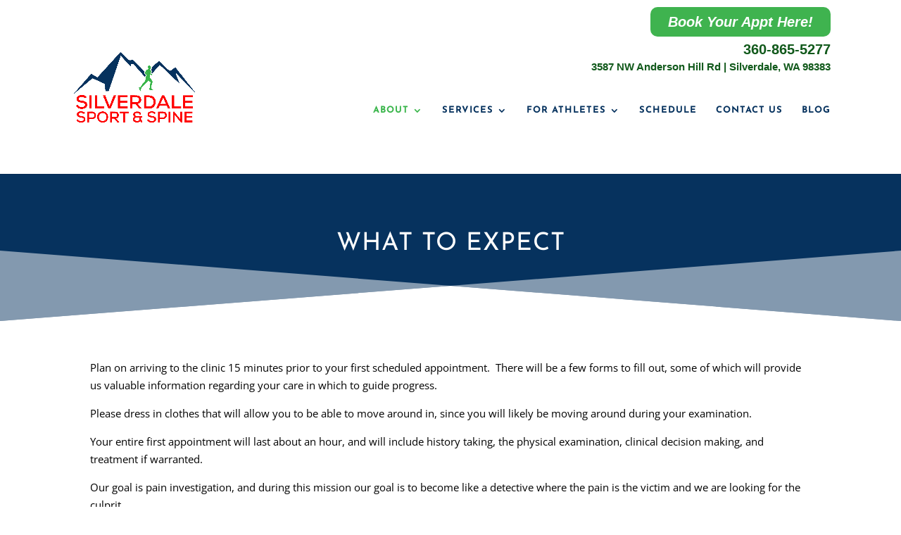

--- FILE ---
content_type: text/html; charset=utf-8
request_url: https://www.google.com/recaptcha/api2/anchor?ar=1&k=6Le7a1UpAAAAAFyI4N1VegOtqtV9S-QLwVc798Vb&co=aHR0cHM6Ly9zaWx2ZXJkYWxlc3BvcnRhbmRzcGluZS5jb206NDQz&hl=en&v=PoyoqOPhxBO7pBk68S4YbpHZ&theme=light&size=normal&anchor-ms=20000&execute-ms=30000&cb=6hzvk93ajg6b
body_size: 49449
content:
<!DOCTYPE HTML><html dir="ltr" lang="en"><head><meta http-equiv="Content-Type" content="text/html; charset=UTF-8">
<meta http-equiv="X-UA-Compatible" content="IE=edge">
<title>reCAPTCHA</title>
<style type="text/css">
/* cyrillic-ext */
@font-face {
  font-family: 'Roboto';
  font-style: normal;
  font-weight: 400;
  font-stretch: 100%;
  src: url(//fonts.gstatic.com/s/roboto/v48/KFO7CnqEu92Fr1ME7kSn66aGLdTylUAMa3GUBHMdazTgWw.woff2) format('woff2');
  unicode-range: U+0460-052F, U+1C80-1C8A, U+20B4, U+2DE0-2DFF, U+A640-A69F, U+FE2E-FE2F;
}
/* cyrillic */
@font-face {
  font-family: 'Roboto';
  font-style: normal;
  font-weight: 400;
  font-stretch: 100%;
  src: url(//fonts.gstatic.com/s/roboto/v48/KFO7CnqEu92Fr1ME7kSn66aGLdTylUAMa3iUBHMdazTgWw.woff2) format('woff2');
  unicode-range: U+0301, U+0400-045F, U+0490-0491, U+04B0-04B1, U+2116;
}
/* greek-ext */
@font-face {
  font-family: 'Roboto';
  font-style: normal;
  font-weight: 400;
  font-stretch: 100%;
  src: url(//fonts.gstatic.com/s/roboto/v48/KFO7CnqEu92Fr1ME7kSn66aGLdTylUAMa3CUBHMdazTgWw.woff2) format('woff2');
  unicode-range: U+1F00-1FFF;
}
/* greek */
@font-face {
  font-family: 'Roboto';
  font-style: normal;
  font-weight: 400;
  font-stretch: 100%;
  src: url(//fonts.gstatic.com/s/roboto/v48/KFO7CnqEu92Fr1ME7kSn66aGLdTylUAMa3-UBHMdazTgWw.woff2) format('woff2');
  unicode-range: U+0370-0377, U+037A-037F, U+0384-038A, U+038C, U+038E-03A1, U+03A3-03FF;
}
/* math */
@font-face {
  font-family: 'Roboto';
  font-style: normal;
  font-weight: 400;
  font-stretch: 100%;
  src: url(//fonts.gstatic.com/s/roboto/v48/KFO7CnqEu92Fr1ME7kSn66aGLdTylUAMawCUBHMdazTgWw.woff2) format('woff2');
  unicode-range: U+0302-0303, U+0305, U+0307-0308, U+0310, U+0312, U+0315, U+031A, U+0326-0327, U+032C, U+032F-0330, U+0332-0333, U+0338, U+033A, U+0346, U+034D, U+0391-03A1, U+03A3-03A9, U+03B1-03C9, U+03D1, U+03D5-03D6, U+03F0-03F1, U+03F4-03F5, U+2016-2017, U+2034-2038, U+203C, U+2040, U+2043, U+2047, U+2050, U+2057, U+205F, U+2070-2071, U+2074-208E, U+2090-209C, U+20D0-20DC, U+20E1, U+20E5-20EF, U+2100-2112, U+2114-2115, U+2117-2121, U+2123-214F, U+2190, U+2192, U+2194-21AE, U+21B0-21E5, U+21F1-21F2, U+21F4-2211, U+2213-2214, U+2216-22FF, U+2308-230B, U+2310, U+2319, U+231C-2321, U+2336-237A, U+237C, U+2395, U+239B-23B7, U+23D0, U+23DC-23E1, U+2474-2475, U+25AF, U+25B3, U+25B7, U+25BD, U+25C1, U+25CA, U+25CC, U+25FB, U+266D-266F, U+27C0-27FF, U+2900-2AFF, U+2B0E-2B11, U+2B30-2B4C, U+2BFE, U+3030, U+FF5B, U+FF5D, U+1D400-1D7FF, U+1EE00-1EEFF;
}
/* symbols */
@font-face {
  font-family: 'Roboto';
  font-style: normal;
  font-weight: 400;
  font-stretch: 100%;
  src: url(//fonts.gstatic.com/s/roboto/v48/KFO7CnqEu92Fr1ME7kSn66aGLdTylUAMaxKUBHMdazTgWw.woff2) format('woff2');
  unicode-range: U+0001-000C, U+000E-001F, U+007F-009F, U+20DD-20E0, U+20E2-20E4, U+2150-218F, U+2190, U+2192, U+2194-2199, U+21AF, U+21E6-21F0, U+21F3, U+2218-2219, U+2299, U+22C4-22C6, U+2300-243F, U+2440-244A, U+2460-24FF, U+25A0-27BF, U+2800-28FF, U+2921-2922, U+2981, U+29BF, U+29EB, U+2B00-2BFF, U+4DC0-4DFF, U+FFF9-FFFB, U+10140-1018E, U+10190-1019C, U+101A0, U+101D0-101FD, U+102E0-102FB, U+10E60-10E7E, U+1D2C0-1D2D3, U+1D2E0-1D37F, U+1F000-1F0FF, U+1F100-1F1AD, U+1F1E6-1F1FF, U+1F30D-1F30F, U+1F315, U+1F31C, U+1F31E, U+1F320-1F32C, U+1F336, U+1F378, U+1F37D, U+1F382, U+1F393-1F39F, U+1F3A7-1F3A8, U+1F3AC-1F3AF, U+1F3C2, U+1F3C4-1F3C6, U+1F3CA-1F3CE, U+1F3D4-1F3E0, U+1F3ED, U+1F3F1-1F3F3, U+1F3F5-1F3F7, U+1F408, U+1F415, U+1F41F, U+1F426, U+1F43F, U+1F441-1F442, U+1F444, U+1F446-1F449, U+1F44C-1F44E, U+1F453, U+1F46A, U+1F47D, U+1F4A3, U+1F4B0, U+1F4B3, U+1F4B9, U+1F4BB, U+1F4BF, U+1F4C8-1F4CB, U+1F4D6, U+1F4DA, U+1F4DF, U+1F4E3-1F4E6, U+1F4EA-1F4ED, U+1F4F7, U+1F4F9-1F4FB, U+1F4FD-1F4FE, U+1F503, U+1F507-1F50B, U+1F50D, U+1F512-1F513, U+1F53E-1F54A, U+1F54F-1F5FA, U+1F610, U+1F650-1F67F, U+1F687, U+1F68D, U+1F691, U+1F694, U+1F698, U+1F6AD, U+1F6B2, U+1F6B9-1F6BA, U+1F6BC, U+1F6C6-1F6CF, U+1F6D3-1F6D7, U+1F6E0-1F6EA, U+1F6F0-1F6F3, U+1F6F7-1F6FC, U+1F700-1F7FF, U+1F800-1F80B, U+1F810-1F847, U+1F850-1F859, U+1F860-1F887, U+1F890-1F8AD, U+1F8B0-1F8BB, U+1F8C0-1F8C1, U+1F900-1F90B, U+1F93B, U+1F946, U+1F984, U+1F996, U+1F9E9, U+1FA00-1FA6F, U+1FA70-1FA7C, U+1FA80-1FA89, U+1FA8F-1FAC6, U+1FACE-1FADC, U+1FADF-1FAE9, U+1FAF0-1FAF8, U+1FB00-1FBFF;
}
/* vietnamese */
@font-face {
  font-family: 'Roboto';
  font-style: normal;
  font-weight: 400;
  font-stretch: 100%;
  src: url(//fonts.gstatic.com/s/roboto/v48/KFO7CnqEu92Fr1ME7kSn66aGLdTylUAMa3OUBHMdazTgWw.woff2) format('woff2');
  unicode-range: U+0102-0103, U+0110-0111, U+0128-0129, U+0168-0169, U+01A0-01A1, U+01AF-01B0, U+0300-0301, U+0303-0304, U+0308-0309, U+0323, U+0329, U+1EA0-1EF9, U+20AB;
}
/* latin-ext */
@font-face {
  font-family: 'Roboto';
  font-style: normal;
  font-weight: 400;
  font-stretch: 100%;
  src: url(//fonts.gstatic.com/s/roboto/v48/KFO7CnqEu92Fr1ME7kSn66aGLdTylUAMa3KUBHMdazTgWw.woff2) format('woff2');
  unicode-range: U+0100-02BA, U+02BD-02C5, U+02C7-02CC, U+02CE-02D7, U+02DD-02FF, U+0304, U+0308, U+0329, U+1D00-1DBF, U+1E00-1E9F, U+1EF2-1EFF, U+2020, U+20A0-20AB, U+20AD-20C0, U+2113, U+2C60-2C7F, U+A720-A7FF;
}
/* latin */
@font-face {
  font-family: 'Roboto';
  font-style: normal;
  font-weight: 400;
  font-stretch: 100%;
  src: url(//fonts.gstatic.com/s/roboto/v48/KFO7CnqEu92Fr1ME7kSn66aGLdTylUAMa3yUBHMdazQ.woff2) format('woff2');
  unicode-range: U+0000-00FF, U+0131, U+0152-0153, U+02BB-02BC, U+02C6, U+02DA, U+02DC, U+0304, U+0308, U+0329, U+2000-206F, U+20AC, U+2122, U+2191, U+2193, U+2212, U+2215, U+FEFF, U+FFFD;
}
/* cyrillic-ext */
@font-face {
  font-family: 'Roboto';
  font-style: normal;
  font-weight: 500;
  font-stretch: 100%;
  src: url(//fonts.gstatic.com/s/roboto/v48/KFO7CnqEu92Fr1ME7kSn66aGLdTylUAMa3GUBHMdazTgWw.woff2) format('woff2');
  unicode-range: U+0460-052F, U+1C80-1C8A, U+20B4, U+2DE0-2DFF, U+A640-A69F, U+FE2E-FE2F;
}
/* cyrillic */
@font-face {
  font-family: 'Roboto';
  font-style: normal;
  font-weight: 500;
  font-stretch: 100%;
  src: url(//fonts.gstatic.com/s/roboto/v48/KFO7CnqEu92Fr1ME7kSn66aGLdTylUAMa3iUBHMdazTgWw.woff2) format('woff2');
  unicode-range: U+0301, U+0400-045F, U+0490-0491, U+04B0-04B1, U+2116;
}
/* greek-ext */
@font-face {
  font-family: 'Roboto';
  font-style: normal;
  font-weight: 500;
  font-stretch: 100%;
  src: url(//fonts.gstatic.com/s/roboto/v48/KFO7CnqEu92Fr1ME7kSn66aGLdTylUAMa3CUBHMdazTgWw.woff2) format('woff2');
  unicode-range: U+1F00-1FFF;
}
/* greek */
@font-face {
  font-family: 'Roboto';
  font-style: normal;
  font-weight: 500;
  font-stretch: 100%;
  src: url(//fonts.gstatic.com/s/roboto/v48/KFO7CnqEu92Fr1ME7kSn66aGLdTylUAMa3-UBHMdazTgWw.woff2) format('woff2');
  unicode-range: U+0370-0377, U+037A-037F, U+0384-038A, U+038C, U+038E-03A1, U+03A3-03FF;
}
/* math */
@font-face {
  font-family: 'Roboto';
  font-style: normal;
  font-weight: 500;
  font-stretch: 100%;
  src: url(//fonts.gstatic.com/s/roboto/v48/KFO7CnqEu92Fr1ME7kSn66aGLdTylUAMawCUBHMdazTgWw.woff2) format('woff2');
  unicode-range: U+0302-0303, U+0305, U+0307-0308, U+0310, U+0312, U+0315, U+031A, U+0326-0327, U+032C, U+032F-0330, U+0332-0333, U+0338, U+033A, U+0346, U+034D, U+0391-03A1, U+03A3-03A9, U+03B1-03C9, U+03D1, U+03D5-03D6, U+03F0-03F1, U+03F4-03F5, U+2016-2017, U+2034-2038, U+203C, U+2040, U+2043, U+2047, U+2050, U+2057, U+205F, U+2070-2071, U+2074-208E, U+2090-209C, U+20D0-20DC, U+20E1, U+20E5-20EF, U+2100-2112, U+2114-2115, U+2117-2121, U+2123-214F, U+2190, U+2192, U+2194-21AE, U+21B0-21E5, U+21F1-21F2, U+21F4-2211, U+2213-2214, U+2216-22FF, U+2308-230B, U+2310, U+2319, U+231C-2321, U+2336-237A, U+237C, U+2395, U+239B-23B7, U+23D0, U+23DC-23E1, U+2474-2475, U+25AF, U+25B3, U+25B7, U+25BD, U+25C1, U+25CA, U+25CC, U+25FB, U+266D-266F, U+27C0-27FF, U+2900-2AFF, U+2B0E-2B11, U+2B30-2B4C, U+2BFE, U+3030, U+FF5B, U+FF5D, U+1D400-1D7FF, U+1EE00-1EEFF;
}
/* symbols */
@font-face {
  font-family: 'Roboto';
  font-style: normal;
  font-weight: 500;
  font-stretch: 100%;
  src: url(//fonts.gstatic.com/s/roboto/v48/KFO7CnqEu92Fr1ME7kSn66aGLdTylUAMaxKUBHMdazTgWw.woff2) format('woff2');
  unicode-range: U+0001-000C, U+000E-001F, U+007F-009F, U+20DD-20E0, U+20E2-20E4, U+2150-218F, U+2190, U+2192, U+2194-2199, U+21AF, U+21E6-21F0, U+21F3, U+2218-2219, U+2299, U+22C4-22C6, U+2300-243F, U+2440-244A, U+2460-24FF, U+25A0-27BF, U+2800-28FF, U+2921-2922, U+2981, U+29BF, U+29EB, U+2B00-2BFF, U+4DC0-4DFF, U+FFF9-FFFB, U+10140-1018E, U+10190-1019C, U+101A0, U+101D0-101FD, U+102E0-102FB, U+10E60-10E7E, U+1D2C0-1D2D3, U+1D2E0-1D37F, U+1F000-1F0FF, U+1F100-1F1AD, U+1F1E6-1F1FF, U+1F30D-1F30F, U+1F315, U+1F31C, U+1F31E, U+1F320-1F32C, U+1F336, U+1F378, U+1F37D, U+1F382, U+1F393-1F39F, U+1F3A7-1F3A8, U+1F3AC-1F3AF, U+1F3C2, U+1F3C4-1F3C6, U+1F3CA-1F3CE, U+1F3D4-1F3E0, U+1F3ED, U+1F3F1-1F3F3, U+1F3F5-1F3F7, U+1F408, U+1F415, U+1F41F, U+1F426, U+1F43F, U+1F441-1F442, U+1F444, U+1F446-1F449, U+1F44C-1F44E, U+1F453, U+1F46A, U+1F47D, U+1F4A3, U+1F4B0, U+1F4B3, U+1F4B9, U+1F4BB, U+1F4BF, U+1F4C8-1F4CB, U+1F4D6, U+1F4DA, U+1F4DF, U+1F4E3-1F4E6, U+1F4EA-1F4ED, U+1F4F7, U+1F4F9-1F4FB, U+1F4FD-1F4FE, U+1F503, U+1F507-1F50B, U+1F50D, U+1F512-1F513, U+1F53E-1F54A, U+1F54F-1F5FA, U+1F610, U+1F650-1F67F, U+1F687, U+1F68D, U+1F691, U+1F694, U+1F698, U+1F6AD, U+1F6B2, U+1F6B9-1F6BA, U+1F6BC, U+1F6C6-1F6CF, U+1F6D3-1F6D7, U+1F6E0-1F6EA, U+1F6F0-1F6F3, U+1F6F7-1F6FC, U+1F700-1F7FF, U+1F800-1F80B, U+1F810-1F847, U+1F850-1F859, U+1F860-1F887, U+1F890-1F8AD, U+1F8B0-1F8BB, U+1F8C0-1F8C1, U+1F900-1F90B, U+1F93B, U+1F946, U+1F984, U+1F996, U+1F9E9, U+1FA00-1FA6F, U+1FA70-1FA7C, U+1FA80-1FA89, U+1FA8F-1FAC6, U+1FACE-1FADC, U+1FADF-1FAE9, U+1FAF0-1FAF8, U+1FB00-1FBFF;
}
/* vietnamese */
@font-face {
  font-family: 'Roboto';
  font-style: normal;
  font-weight: 500;
  font-stretch: 100%;
  src: url(//fonts.gstatic.com/s/roboto/v48/KFO7CnqEu92Fr1ME7kSn66aGLdTylUAMa3OUBHMdazTgWw.woff2) format('woff2');
  unicode-range: U+0102-0103, U+0110-0111, U+0128-0129, U+0168-0169, U+01A0-01A1, U+01AF-01B0, U+0300-0301, U+0303-0304, U+0308-0309, U+0323, U+0329, U+1EA0-1EF9, U+20AB;
}
/* latin-ext */
@font-face {
  font-family: 'Roboto';
  font-style: normal;
  font-weight: 500;
  font-stretch: 100%;
  src: url(//fonts.gstatic.com/s/roboto/v48/KFO7CnqEu92Fr1ME7kSn66aGLdTylUAMa3KUBHMdazTgWw.woff2) format('woff2');
  unicode-range: U+0100-02BA, U+02BD-02C5, U+02C7-02CC, U+02CE-02D7, U+02DD-02FF, U+0304, U+0308, U+0329, U+1D00-1DBF, U+1E00-1E9F, U+1EF2-1EFF, U+2020, U+20A0-20AB, U+20AD-20C0, U+2113, U+2C60-2C7F, U+A720-A7FF;
}
/* latin */
@font-face {
  font-family: 'Roboto';
  font-style: normal;
  font-weight: 500;
  font-stretch: 100%;
  src: url(//fonts.gstatic.com/s/roboto/v48/KFO7CnqEu92Fr1ME7kSn66aGLdTylUAMa3yUBHMdazQ.woff2) format('woff2');
  unicode-range: U+0000-00FF, U+0131, U+0152-0153, U+02BB-02BC, U+02C6, U+02DA, U+02DC, U+0304, U+0308, U+0329, U+2000-206F, U+20AC, U+2122, U+2191, U+2193, U+2212, U+2215, U+FEFF, U+FFFD;
}
/* cyrillic-ext */
@font-face {
  font-family: 'Roboto';
  font-style: normal;
  font-weight: 900;
  font-stretch: 100%;
  src: url(//fonts.gstatic.com/s/roboto/v48/KFO7CnqEu92Fr1ME7kSn66aGLdTylUAMa3GUBHMdazTgWw.woff2) format('woff2');
  unicode-range: U+0460-052F, U+1C80-1C8A, U+20B4, U+2DE0-2DFF, U+A640-A69F, U+FE2E-FE2F;
}
/* cyrillic */
@font-face {
  font-family: 'Roboto';
  font-style: normal;
  font-weight: 900;
  font-stretch: 100%;
  src: url(//fonts.gstatic.com/s/roboto/v48/KFO7CnqEu92Fr1ME7kSn66aGLdTylUAMa3iUBHMdazTgWw.woff2) format('woff2');
  unicode-range: U+0301, U+0400-045F, U+0490-0491, U+04B0-04B1, U+2116;
}
/* greek-ext */
@font-face {
  font-family: 'Roboto';
  font-style: normal;
  font-weight: 900;
  font-stretch: 100%;
  src: url(//fonts.gstatic.com/s/roboto/v48/KFO7CnqEu92Fr1ME7kSn66aGLdTylUAMa3CUBHMdazTgWw.woff2) format('woff2');
  unicode-range: U+1F00-1FFF;
}
/* greek */
@font-face {
  font-family: 'Roboto';
  font-style: normal;
  font-weight: 900;
  font-stretch: 100%;
  src: url(//fonts.gstatic.com/s/roboto/v48/KFO7CnqEu92Fr1ME7kSn66aGLdTylUAMa3-UBHMdazTgWw.woff2) format('woff2');
  unicode-range: U+0370-0377, U+037A-037F, U+0384-038A, U+038C, U+038E-03A1, U+03A3-03FF;
}
/* math */
@font-face {
  font-family: 'Roboto';
  font-style: normal;
  font-weight: 900;
  font-stretch: 100%;
  src: url(//fonts.gstatic.com/s/roboto/v48/KFO7CnqEu92Fr1ME7kSn66aGLdTylUAMawCUBHMdazTgWw.woff2) format('woff2');
  unicode-range: U+0302-0303, U+0305, U+0307-0308, U+0310, U+0312, U+0315, U+031A, U+0326-0327, U+032C, U+032F-0330, U+0332-0333, U+0338, U+033A, U+0346, U+034D, U+0391-03A1, U+03A3-03A9, U+03B1-03C9, U+03D1, U+03D5-03D6, U+03F0-03F1, U+03F4-03F5, U+2016-2017, U+2034-2038, U+203C, U+2040, U+2043, U+2047, U+2050, U+2057, U+205F, U+2070-2071, U+2074-208E, U+2090-209C, U+20D0-20DC, U+20E1, U+20E5-20EF, U+2100-2112, U+2114-2115, U+2117-2121, U+2123-214F, U+2190, U+2192, U+2194-21AE, U+21B0-21E5, U+21F1-21F2, U+21F4-2211, U+2213-2214, U+2216-22FF, U+2308-230B, U+2310, U+2319, U+231C-2321, U+2336-237A, U+237C, U+2395, U+239B-23B7, U+23D0, U+23DC-23E1, U+2474-2475, U+25AF, U+25B3, U+25B7, U+25BD, U+25C1, U+25CA, U+25CC, U+25FB, U+266D-266F, U+27C0-27FF, U+2900-2AFF, U+2B0E-2B11, U+2B30-2B4C, U+2BFE, U+3030, U+FF5B, U+FF5D, U+1D400-1D7FF, U+1EE00-1EEFF;
}
/* symbols */
@font-face {
  font-family: 'Roboto';
  font-style: normal;
  font-weight: 900;
  font-stretch: 100%;
  src: url(//fonts.gstatic.com/s/roboto/v48/KFO7CnqEu92Fr1ME7kSn66aGLdTylUAMaxKUBHMdazTgWw.woff2) format('woff2');
  unicode-range: U+0001-000C, U+000E-001F, U+007F-009F, U+20DD-20E0, U+20E2-20E4, U+2150-218F, U+2190, U+2192, U+2194-2199, U+21AF, U+21E6-21F0, U+21F3, U+2218-2219, U+2299, U+22C4-22C6, U+2300-243F, U+2440-244A, U+2460-24FF, U+25A0-27BF, U+2800-28FF, U+2921-2922, U+2981, U+29BF, U+29EB, U+2B00-2BFF, U+4DC0-4DFF, U+FFF9-FFFB, U+10140-1018E, U+10190-1019C, U+101A0, U+101D0-101FD, U+102E0-102FB, U+10E60-10E7E, U+1D2C0-1D2D3, U+1D2E0-1D37F, U+1F000-1F0FF, U+1F100-1F1AD, U+1F1E6-1F1FF, U+1F30D-1F30F, U+1F315, U+1F31C, U+1F31E, U+1F320-1F32C, U+1F336, U+1F378, U+1F37D, U+1F382, U+1F393-1F39F, U+1F3A7-1F3A8, U+1F3AC-1F3AF, U+1F3C2, U+1F3C4-1F3C6, U+1F3CA-1F3CE, U+1F3D4-1F3E0, U+1F3ED, U+1F3F1-1F3F3, U+1F3F5-1F3F7, U+1F408, U+1F415, U+1F41F, U+1F426, U+1F43F, U+1F441-1F442, U+1F444, U+1F446-1F449, U+1F44C-1F44E, U+1F453, U+1F46A, U+1F47D, U+1F4A3, U+1F4B0, U+1F4B3, U+1F4B9, U+1F4BB, U+1F4BF, U+1F4C8-1F4CB, U+1F4D6, U+1F4DA, U+1F4DF, U+1F4E3-1F4E6, U+1F4EA-1F4ED, U+1F4F7, U+1F4F9-1F4FB, U+1F4FD-1F4FE, U+1F503, U+1F507-1F50B, U+1F50D, U+1F512-1F513, U+1F53E-1F54A, U+1F54F-1F5FA, U+1F610, U+1F650-1F67F, U+1F687, U+1F68D, U+1F691, U+1F694, U+1F698, U+1F6AD, U+1F6B2, U+1F6B9-1F6BA, U+1F6BC, U+1F6C6-1F6CF, U+1F6D3-1F6D7, U+1F6E0-1F6EA, U+1F6F0-1F6F3, U+1F6F7-1F6FC, U+1F700-1F7FF, U+1F800-1F80B, U+1F810-1F847, U+1F850-1F859, U+1F860-1F887, U+1F890-1F8AD, U+1F8B0-1F8BB, U+1F8C0-1F8C1, U+1F900-1F90B, U+1F93B, U+1F946, U+1F984, U+1F996, U+1F9E9, U+1FA00-1FA6F, U+1FA70-1FA7C, U+1FA80-1FA89, U+1FA8F-1FAC6, U+1FACE-1FADC, U+1FADF-1FAE9, U+1FAF0-1FAF8, U+1FB00-1FBFF;
}
/* vietnamese */
@font-face {
  font-family: 'Roboto';
  font-style: normal;
  font-weight: 900;
  font-stretch: 100%;
  src: url(//fonts.gstatic.com/s/roboto/v48/KFO7CnqEu92Fr1ME7kSn66aGLdTylUAMa3OUBHMdazTgWw.woff2) format('woff2');
  unicode-range: U+0102-0103, U+0110-0111, U+0128-0129, U+0168-0169, U+01A0-01A1, U+01AF-01B0, U+0300-0301, U+0303-0304, U+0308-0309, U+0323, U+0329, U+1EA0-1EF9, U+20AB;
}
/* latin-ext */
@font-face {
  font-family: 'Roboto';
  font-style: normal;
  font-weight: 900;
  font-stretch: 100%;
  src: url(//fonts.gstatic.com/s/roboto/v48/KFO7CnqEu92Fr1ME7kSn66aGLdTylUAMa3KUBHMdazTgWw.woff2) format('woff2');
  unicode-range: U+0100-02BA, U+02BD-02C5, U+02C7-02CC, U+02CE-02D7, U+02DD-02FF, U+0304, U+0308, U+0329, U+1D00-1DBF, U+1E00-1E9F, U+1EF2-1EFF, U+2020, U+20A0-20AB, U+20AD-20C0, U+2113, U+2C60-2C7F, U+A720-A7FF;
}
/* latin */
@font-face {
  font-family: 'Roboto';
  font-style: normal;
  font-weight: 900;
  font-stretch: 100%;
  src: url(//fonts.gstatic.com/s/roboto/v48/KFO7CnqEu92Fr1ME7kSn66aGLdTylUAMa3yUBHMdazQ.woff2) format('woff2');
  unicode-range: U+0000-00FF, U+0131, U+0152-0153, U+02BB-02BC, U+02C6, U+02DA, U+02DC, U+0304, U+0308, U+0329, U+2000-206F, U+20AC, U+2122, U+2191, U+2193, U+2212, U+2215, U+FEFF, U+FFFD;
}

</style>
<link rel="stylesheet" type="text/css" href="https://www.gstatic.com/recaptcha/releases/PoyoqOPhxBO7pBk68S4YbpHZ/styles__ltr.css">
<script nonce="2jWagZBSJ9nITHGuHEGlKQ" type="text/javascript">window['__recaptcha_api'] = 'https://www.google.com/recaptcha/api2/';</script>
<script type="text/javascript" src="https://www.gstatic.com/recaptcha/releases/PoyoqOPhxBO7pBk68S4YbpHZ/recaptcha__en.js" nonce="2jWagZBSJ9nITHGuHEGlKQ">
      
    </script></head>
<body><div id="rc-anchor-alert" class="rc-anchor-alert"></div>
<input type="hidden" id="recaptcha-token" value="[base64]">
<script type="text/javascript" nonce="2jWagZBSJ9nITHGuHEGlKQ">
      recaptcha.anchor.Main.init("[\x22ainput\x22,[\x22bgdata\x22,\x22\x22,\[base64]/[base64]/[base64]/bmV3IHJbeF0oY1swXSk6RT09Mj9uZXcgclt4XShjWzBdLGNbMV0pOkU9PTM/bmV3IHJbeF0oY1swXSxjWzFdLGNbMl0pOkU9PTQ/[base64]/[base64]/[base64]/[base64]/[base64]/[base64]/[base64]/[base64]\x22,\[base64]\\u003d\\u003d\x22,\x22wohtARDDkMKVIkBSw5DCgMKLZsOLGRnCk3TCvTM0dcK2QMOvT8O+B8OxdsORMcKZw6DCkh3Djk7DhsKCQH7CvVfCg8KOYcKrwpXDqsOGw6FFw7LCvW0wJW7CusKdw6LDgTnDq8KYwo8REMOgEMOjdsK8w6Vnw4jDmHXDuHnClG3DjT/DvwvDtsOywoZtw7TCqcOowqRHwo1zwrs/wqsLw6fDgMKqcgrDrjrCtz7Cj8ODQMO/TcK4IMOYZ8OmKsKaOjZ9XAHCvcKjD8OQwo8fLhIjA8Oxwqh6I8O1NcOSAMKlwpvDtsOkwo8gQsOKDyrClizDpkHCp0rCvEd5wo8SSUoQTMKqwpTDk2fDliQzw5fCpE3DuMOye8Kkwq1pwo/Dl8KPwqodwpTChMKiw5x8w7x2wobDrMO0w5/CkwLDmQrCi8OeYyTCnMKzCsOwwqHCnEbDkcKIw79Tb8Ksw489E8OJRMKPwpYYIMKew7PDm8O7cCjCuH7DlUY8wpokS1tHAQTDuXDCl8OoCx5fw5Ecwqh1w6vDq8KFw60aCMK+w55pwrQmwqfCoR/DnWPCrMK4w4fDm0/CjsOmwoDCuyPCvsOHV8K2FCrChTrCt0nDtMOCDHBbwpvDjsOOw7ZMXTdewoPDuEPDgMKJSwDCpMOWw5bCuMKEwrvCoMK1wqsYwoDColvClhjCmUDDvcKYHArDgsKELsOuQMO2BUllw5bCk13DkCgfw5zCgsO0wptPPcKtITB/JsKYw4U+woTCssOJEsK4VQp1wobDpX3DvmomNDfDtsO8wo5vw7tSwq/[base64]/DuhrCs31QUxXDjsO0cMOWwqDDj8Kgw5rCnMKZw4bCrh5Hwo9gEcKpRMOpw7PCmG4QwqE9QsKXKcOaw5/DuMOuwp1TB8KjwpEbHsKabgdhw6TCs8OtwrHDhBA3REV0Q8KWwqjDuDZ8w4cHXcOUwrVwTMKVw43DoWhAwq0DwqJbwqo+wp/CiEHCkMK0OS/Cu0/DkMOlCErCmcKwehPCgcO8Z04ww5HCqHTDmMOASMKSYivCpMKHw6vDisKFwozDnWVCWFBnbsKTPlZRwpFNUsOAwrZJElw+w63CthkiCRtbw57DqMOLFsOEw7tGw6V+w7Q+wrzDl2F/[base64]/[base64]/CssOBPcOEAsOnVBvCjMOFw7JbwqchwpYFBy3CvzbCtgZlMcOkOTLDhcKWD8K0QmrCtsOtBsOBdn/[base64]/[base64]/Cm0/DpCzCvUR2w69uQxgwNMKSY8KHDjV0ADdxDcONwozDuw3CisOXw4TDnVjCucKUwrwWOVTCicKWKcO2UEZ/w7N8wqHCp8KowqXChMKLw5dlecOXw7tMV8OoE01NUELCkUPClArDocKtwrTCi8KUwqvCsy1rHsOTayXDgcKpwr93FizDoWbDulHDlsKkwovDgcO4w7NtFBfCjSrDoWxRC8KrwoPDrTPCgmbCuj5gDMOMwpwWBR4JCcKOwpExw5zCjsONwoZrwrjDt3ojworDs0/Cu8Orw6sLRl3CqXDDvSPCkUnDvMOewrwMwrDClnwhBsKDbQHCkh59AifCqCzDocK3w4bCucOTwr7CuyLCtmY4eMONwqfCj8OZQsKUw4RiwpDCucKZwoJ/wqw+w4x/AcO5wrBrdcOvwq8XwoQyZMKtw7FMw4HDmHduwoLDvsKyLXvCqxpdNBvCvcODYMOTw4HCtMO4wokMGWrCp8ONw43Di8O/YMOlAHLCjV9zw419w5TChsKxwoXDoMKJXcKfw4F/wqZ6wovCo8OeY09uQlVcwrNqwoohwozCpcOGw7HDhQfDhkDDo8KRTS/DiMKNWcOlJ8KHXsKUTwnDnsO4wqwRwpTDlm9EFQfCgMKUwr4DX8KCdFvCsEHCtXsYwo8nRgVlwo8eXcOlMX3Dqy3CjsObw7d9wr4Jw7rCv1XDmMKJwrVswqBSw7MRwq8bGT/Dg8KCw58wHcKAHMOqwotyBSFlNxpdN8KCw6Qdw47DmFAwwrLDjloRSsK/[base64]/ZjgTEsOdwrwcO8Oiw6k7w7bDvcKGP8O5wrR3TAoGw6JjDRRMw54hO8OSIggzwqfCj8OvwrU2dcOCWMOvw4LCocKCwqx3wrPDicKqB8OmwqXDukPClBQXKMOiCALCs1fCvmwLGXjCmsKBwosWwplSRMOUEjXCncOjwpzCgMOEGBvDscOLwq0BwohiNwBII8OJJCl/[base64]/DiATDv8K6wrtzKsKTw6lDw4Zbwql/w5VSwrlyw6vClMKULXfCtnpfw5w3wr/DrX3DpVVaw5dZwqB3w581wpjDrQkBasKQdcO2w63Cq8OEw457wo/[base64]/DrsKSQTDDlwcCMD/Dvidzw793A3nDph7CiMKpYh/DvsK2wokXKQVaAMOddcKXw5LDn8KOwq7Cu24cSUvClsObJcKEwqpkZHvCm8K/wrTDp0EiWwrDgsKdW8KGwrLCjA9GwpNswqTCusOJVsOLw53CoXTCoSRFw5rDmhNHw4zDsMKiwqPCksK1QMO7wq3CqEzCsWTCuW9cw6XDuG3Cv8K+TGQeYsORw5zDvgBSPBPDscKkF8OAwpjDlzLCo8OKNcOAIm1LVsOqesO/e3QTQMOTDMOOwqDCgMKewqXDmA5gw4Z0w7vDkMO5IMKOScKmDMOGMcOIUsKZw5HCpE/ComPCt3BNAcKiw47CgcK8woLDjcK9YMOhwrDDo1EROy/[base64]/DvUfCuxnCucOLEB/DpsO0w5XDtWVuw5Rfw7XChBrCsMKkJ8OCwozDl8OPwqXCiCtgw4HDiBl8w7zCm8OCwrbCp011wp/CtnDCp8KVNsKkwpnCpkQVwr5eJU/CscK7wohewpdhU2tTw6LDvE99wphYwqnDr04HZxR/w50+wpfCnF8Kw7YTw4PDtknDh8O4LMOuw63DvsKkUsObwr4HYMKKwpwSw7c/w7XDv8KaD3UqwrHCv8KFwo8Ow6rCkArDmsK1SCzDmTp0wrzChMOMw5dOw5wATsKbbx5dOW0LCcKlGcKVwp1kWiXClcO/VlXCnMODwqbDu8Kgw7MoRMK6M8K0FcOQbUsYw4YSDxnCgMK5w6opw5E3TQBTwqPDkxjDosOhw4YywoBWS8OkMcO9wogfw5oowrHDtBLDtsK0IwBFw47CsRPDmTHCrWHDhQ/DrzvCusK+wokCTcOTDkdwP8KSf8KbEjh1NwPCkQvDjcOKw4bCnAJUwr4UVHozw7JNwphswozCvFjCllF9w70Bbm/CnMKRw7HCkcOlaldaesKlQkokwqNwZsOMBMK3fMKOwopXw77DgsK7w4tVw4tlZMKrwpXCmGvDhUtDwr/CqMK7IsKVwoxGN3/CtiLCssKXJ8OQKMKPMQbCtWc5DcO8w7zCtMO1wotIw7LCoMKzHcOVPCxHL8KILgdNb1XChMKew7IQwp/[base64]/DnEHDpcK3IXwnZsKubxV7wr3DtcO+w4TCjzFGwo1lw74qwrLDt8KFWE8swoLDjMOCQ8OQwpJYezbCs8K1BCcaw69+WMK6wrPDnT3Ck0rCgsKZEEPDssO5w5jDtMO6cEnCksONwoFYaF7Cp8K5wpVMwrnCnVZ5RUTDnjXCnsOkex/[base64]/CpWB6w6XDtzfDjxICED/DjMKgw6zCqMK2wo5Tw7bDiznCmsO/wrTCmUzCh1/ChsOzS1dDJ8OWw551wrrDhQdqw5hJwpNGFMOYw7YRXyDCmcK8wq9lwr86Z8OHVcKLwqFIwqU+w7Vbw6DCvjvDqcOTbVbDvzVww4rDnsKBw5RJFyDDqMKow71Uwr5IRjXCv0tow5zCtUkdwrEYw5nCuFXDhsOufwMBwoQ4woIaX8OTw451w5zDosKKLD8+fWohWzU+DG/DvMOVPiY0wpfDisOWwpTCk8Otw5J9w5vCj8O3wrHDncO9FD1Kw5VrCsOlw7DDlkrDhMObw6h6wqhGFcO7IcOCbCnDicK/[base64]/W03DjwXDo8KyPcK1w6XCn3pxRMKYwoJJUMKIAj7Dvm0cIm4WD3fClcOuw5bDl8KFwp7DpMOmV8K0c049w5TDhXNtwrcfRcKjQ0DCjcKqwrPDnMOfw5LDnMOXN8ORI8Ksw53ClQXCicK0w5tybG1EwqDDkMObV8OYO8KUGMKqwrUxCUsaRl1/[base64]/CtsOcwpLDhcKOwoHDj0kvw6rCqcK4wrs2A8OYcsKqw6wnw6ZUw4rDgMOLwotFWlgxdMKvEH0hw7h0w4FybBsPYBjCl1rCncKlwoRQKTc+wrvCpMO/w4Umw6HCucOpwqUhacOPalHDjjEhXlrDhnHDmcOEwq0VwqNjJi9LwobCkBs5ZFdVUsOrw63DpyvDpcOXKMOPDRhZXiHCpxvCtsOSw7jDmivCi8KHPMKWw5UQwrrDjMOuw7p6L8OZBMK/[base64]/CpmHDusObccOqw5vDoBLCvwddVVbDl8O7wrLDg8O7w7PCucOywr3DtjXCqmATwq9+w4PDlcKYwpnCoMKJwrnCiQ/[base64]/Ckl7CiT/[base64]/E311w6zDjsKzXMKSfQjCvCpLwqTCmsKXw6YFSCJuw4bDnsOcWD5lw77DiMKJWMO0w6TDrztURV3DucO1ScK1wpzDuijDl8OwwprCpsKUXX1+d8K5w4spwpjCusK/wq/CvgbDm8Krwr4BTcOewqh+M8KYwp1EAsKhBcKaw5t/McKBGMODworCn3A/w7FLwrInwrBHOMO4w45vw4Icw7JbwpvDt8OJwq96PnTDo8K/[base64]/[base64]/[base64]/Cn2RxwopIwpkcwpTCtlF3csKudcO3JcOLwqcSR8OTwpbCrsKHIzjDk8Osw48EL8OHYW5hw5NuHcO7FR47EAQywr4sGCBcFcKUbMORV8KiwpXCpsO0w5Bew6wPbMOXw7RsZ1Y8wqXCiyocRcKqcRk/w6HDocKUwrg4wovCiMK2IcKnwrXDq0/[base64]/CoMOzNMKswrDDizMPw4/DlsKEeCtnw4YcacKsw7lxw73DoTjDk2fDnW7DrTg5wo8aOUrCr2rDrMOuw4h8eSnCnsOkaR4Kw6HDm8KQw77DgRdSSMKPwqtXw6ACPcOIGsKPR8KwwpoyFMOHDMKKaMOnwqbCoMKCWFEmKjo3Dj58wp9Ew6/DmcKiT8OEUQfDqMKkeUoQa8OFGcOSw7PDtcKBTgRvw7nCrw7DgE/CscOhwojDvyJEw687IDvCn0DDlMKMwr9KKS06ATzDhFzCpR7Ch8KYY8O3wpPCjyk5wp/[base64]/[base64]/[base64]/DqRpWw4LCgcOkw7/CmRcBfzZowpXDiVZ8wq8ZN8KcXMKofR9rwrzDrsOcTQVDZBvDtsOaRVPCqcKbTm5jXVtxw4AGBQbDssKNYMORw7xXw7rCgMKHPH/Du0NSW3BJfcKOwr/CjXLCtsKSw5sxaxZewoVRXcKKfsO2wpo/W3oUS8Kjwqc4EF9sJgPDnyTDpsKHM8O+w7A+w5JeWMO/w6s9BsOLwqY9RzjDtcKAAcO+wpzDqcKfw7HCsgPCqcO5w4FJXMOGcMORPwjCmTTDhcOCZmXDpcK/FMKtNX3DisOSBhkMw5DDkMKXL8OfPlrCiSDDk8KWwq3Dm0YYXUx8w6oewrZ1w6LCrWjDssKywpTDnwMEAhwJwokhCAgLUzLCn8OwAMK1IVJjNRDDt8KsBnHDhsKXSmDDpcO/KcOxwq4Mwr0HSU/Co8KMwqbCpcONw6bDqcOFw6LCgcO+wrzCl8OKVsOkRiLDqWbCv8OgR8OKwrIiSwt1GSfDlAgye2vDl2oTw6AWbXB3NMKNwpPDgsOIwq/DoUbDgGDDhllaTMOHVsOgwoROHnjCmF1zw61YwqXCqhJAwqvDky7DuzgjZTTCqw3DpyRkw7YvZMK+O8K8C33DjsOxw4XCpcK+wq/[base64]/DvEN4HhMFwqvCk0Y7cMK8IcOPQirDo2gAPMKrw6UNXsOFwoQhUsKxworDkGIrDAxMEAVeEMKkw4HCvcKhTsKUwooVw6PCqWfCkjBfw7nCuFbCqMOEwq4xwqfDs2fCllw7wqw9w6TDrnY+wps8w53CkHvCtiV/L2R+bwJ3w4rCo8OFM8KMUgBSVcODwprDicOQw6nCgcKAwpQnfXrCkhk3woMOS8O6w4TDo1fDg8Kkw4U/w4HClMKiRR/CuMKaw5LDp2AWPkDCosOawpFmLlhEUsOyw4LDjsONDCMowrHCsMO/w7nCtsKrwrRrB8O3VcORw7sSw5rDikldcgxENcOkQn/[base64]/wrwaw5rDrShoW8KubA5iw7FUOcO3w7Q4w6zCgHMJwoHDr8O9JjnDnwTDkGJBw4oTKMKBw4g3wpXCo8Ovw6TCvydhS8OAVMOWEwjCkhPDkMKgwo5cXcOaw4c/[base64]/ZcKTwrdgw5dVwp5fWQRCTsOFw79pw4LDm8OcDcOuc1Nbd8OqeDFQcDzDrcOyPMOtPcOvQsOAw4jCisOVw6Yyw78jw7DCqlBGSWxXwrTDq8O8wpNgw7wVUlY0w7/DjVvDvsOOU0LCpsOfw67CuCLCm3PDncKWAsKcRcOfbMK3wqRjwqR/OHfDnsO2VsOyOyp1AcKgD8Kyw7/[base64]/[base64]/wpTDj8OzwrDDl8OQwpUmwrXCvMOhABU9wo4Rw6XChmnCjMOAw4BgF8O3w7YlLsK3w6VTw4smGV7Dv8KqPcOyE8O7woXDt8OywpUpYWIww7PCvVdDXFjCmcOHaxJjwrbDv8K9wqAxUcOrFE1/G8K4HMOUw7rClsO1B8OXwpjCrcKIfMKFJ8OtTyV4w5IURRAGW8OqD0dwViDCjcKjw6YsbnAxE8Kvw4fDhQNbIgJ+IsKrwo7CocKzw7TDksKqB8Khw7/[base64]/CgRdjfRHDqRZFw4TDi10gwq/CncO2w4fDkwzCoD7Cq31ceDYdw7vCiDozwq7CnsOrwoTDmVMOwoECGSXCijNOwpfDkcO2IgnCocOrbi/CrgHDtsOQw4XCvMKiwobCr8OaWELCrcKCHzUIDsKUw7PDmRRCGFVQb8KDEsOnSUXDjCfCocOVJwvCosKBC8O/U8KowrRNFsObWcKeDj9WSMKcwqJvEUHDkcObCcKZP8O+Dm/Dt8OXwofCtMO0KSTDrS1iw6ARw4HDp8KBw5Bxwq5zw4nCrsOKw6Utw7shw5Iew7fChcKcw4nDugzClcOxLj3DomvChxvDuzzCqcOAGMOvQcONw4nCv8K7YQ7CpsO9w749S37CisO4OsK/J8OBRsOtYFLCvRPDuxvCrzwRIDcYfGV8w5EKw4fDmD7DgsKjd3IpInzDuMK0w7gUw5J8ShjChMOPwofDu8O2w7/[base64]/CrMKHwovCsWXDuG8Pw4g5WsK6wpfDtzrCt8Kac8K/[base64]/DumYqw5Nhw6jCm2LDg8OxwqfCosK4RkMXDcOJdlE2w4nDucOBSDo1w4xTwrXChMOaUwUXHcKVw6YHJMKuYz8Vw4XDo8O9wrJVUsOLZcKXwoQ3w5NePcKhw50TwprCvcOeQhXDrcK/w6U5wr5hw67DvcKNOmgYOMOXOcK4MFTDpR7Dj8OrwrBZwollwrPDnEEePyjCp8Kyw7rCpcK1w6HCg3kCOGFdw652wrfDoFttEyDCp0PDh8KBwpnDjAbCj8K3V27ClMK7Rz7DocOCw6NdUsOQw7bCum3DscOsMsKIfMOYwpvDimnClMKNWMKNw7HDmBUNw5B+WsOhwr/Cgm4gwpogwobCgEfDgjgsw6rCjnbDgy4mDMKIHC/CunlfH8KHVVc8GsOQKMOaFRHCh1vClMOtYRoFw68FwrVEKcOjw5bDt8KwcnzDk8Oew4QYwqwOwrpccyzCh8OBwrwhwpnDoQnCtx3ChMKsYcKESn4/AD8Kw6HDnBM0w4jDtcKKwobCthtIK0LCncOSLcKzwpIccGUBdMKaOsKUGnpqaC7CoMKkbwAjwrxkw6x5R8KJw7jDnMOZO8OOw5s0aMOMwobCiUTDrE1RBUxFIsOpw5MNwphdPVM2w5PDhEfCtsOad8OcRR/CrcK4w40iwpQVXsOgJXDDrXLDosOGwoNwFcK+P1s2w57CosOWwoRGw7zDh8KXT8OLOFFUw45DInVTwrxYwpbCtC3DvwPCnMK8wqfDkMK8VAzDmcK4XmoTw73CmTkOwqRlQTBlw7HDkMORw4/CjsKSVMKlwp3CrcORX8OjdsOOEcOWwrUmFMOIMsKOCcO7HmHCu1rCpEDChcO7EDLCp8K5f3HDtcOGFcKMa8KVG8O/wr7DuzTDp8OfwrQ0FMKGXsOFF0kQKMO3woHCrcK/w6dHwpDDuSPCg8OAPzTDmcK9d0Z5w5LDh8Kaw7hAwprChDvCpsO7w4l9wrbCn8KJMMKfw5ofeUcKDnvDn8KrHMOTwpHCmW/Ch8KgwrLCpsO9wpzCkS0CBgLClC7Cmk8EIzR9w7ErRsOMP294w6XCty/Ct13CqcK5JsKIwq0dfsOfwpHCnUfDpikgw6nCp8K7JlIqwo7CsGdnf8K0JF3DrcOdAcOgwqsHw5QKwqE2w63DpibCiMKww64/w7DCqsKzw4tMeDfChz/CgsO5w5ttw5XCnWDCvcO1wo/CvD59Y8KQwqxXw6MNw6pqSQDDolNXLj3CuMOiw7jCg0FZw7sJw7ogw7bDosODesK/BFHDpMOlw7zCjMO5BcKqSQ/[base64]/w4fCq8KCw7cEYkZ6BsOZXwcdw78he8KpDhzCqMOpw6VWwprDu8OyTcKQwq3CswjChmZFw4jDlMOfw4LCqnDDqsOzwpPCjcOuE8KmFsKObcKNwrXCjcOXP8Knw63CnsO2wrYDQT/[base64]/Dk8KLwqfDg1RaDDrChsK6DMKgN8O/w4bCihkewqE3WF3CmGYfwr3Cgjw6w6vDljzCmcO6V8KQw7pOw5pdwrsewpU7wr8Dw7/ClB5DC8ORWsONARDCvk/CjyUBajtDw54Tw5FKw4l2w7k1w4vCp8KFc8KywqPCsjBRw6cvwrXDgCI3wp1yw7fCrsOsRxfCnBgVOMOHw5NGw5YXw7rDtFjDu8O3w6A/A3N+wpkwwppBwo8zFmkxwpvDoMKsEMOSw4HCmHwMwpoCUC80w7XCksKfwrdHw7LDnS8Ow4PDlyFTQcOURMKKw7/CkUpRwqbDsnE3LV3CqBVSw4EXw4bDsglFwpgrNRXCkcKkw5vCoy/Dp8Kcwq88a8KsTcKWUgspwqbCtjTCjcKfWz1FIDZoVHnCk1sDT3h8w7kxTDk0VcKTwrYjwqbCnMOUwozDpMOvIgQbwoPCmsO5PXonwpDDv0EVJMK0Gid9AQ7CqsKLw6nCkcKCRsOvIh4pwpxZDzjCnsOBB33Dt8KjQ8K1S0jDjcK1DxFcCcO/aDXCusOOX8OMwpXCqBINwo/DkWZ4FcOFG8K+R0Umw6/DpTRRwqojBiVvbVY9S8KpThsSw44/w4/DtgMIYSfCiRzCqcOmWx4vwpNqwpBaasOeIE5/w4fDm8Kxw4gJw7jDqVXDocOrLDQ6DzoOw7Q2XMK4w6zDmwggw6LChy0TPB/DhsOxw6DCrsKuw5sLwrPDm3MNwqvCosOZD8KywoAJwpXDrQzDu8OGFA5DP8Kzwr04SUEfw6NGGREYHMOOKMOswpvDs8OVDR4fHTY7CsK2w4BOwoJPGBLCoSQEw4fDj24qw7g/w57CnU8SSSbDm8OGw4QZOcOQw5zCjkXDpMOCw6jDqsOxbcKiw4/CnUIuwo9DXMK1w5TCm8OMBGc0w4jDnFvCoMOyHk7DkMOOwoHDscOtwpjDqBnDg8KQw6TCgHcAH1I1RSZKVsKgOEUwRAFZBCbConfDonV2w6/Dr188esOew4MbwrLChwvDgRHDi8KIwptCKWcASsOMSjrCjMO1JhvDkcO9w7xPwqwEHcO4w4hEfMOqTgZZQcOEwrXDljJqw5fCqRTDv0vCiXTChsONwoR+wpDCkyTDpwxuwromwp7DisO5wrJKSmnDkMKJWz9YdVN1w6tgH33CkcOyeMK8WEQVw5c/wqR0HMOKUsKRw6PDpcK6w43DmHs8fcKcI1LCuUoLTC0Zw5Vsa0tVY8OJIzpBT3dQIWBYRiEAMsOqWCFGwrLDrHbDtcKgwqEGwqbCp0HDpn8sfsKQw7DDgEoQBMK/LEvDgcOuwo0rw7jCjVMowqfCjcK6w4LDmMOHGMK0w5nDm09MTsOHwplIwoodwoRNEEo2P2wCOMKGwqXDqcKAPsO2wrbCgUFyw4/Ctlg3wptew5gww5c8cMK9L8OgwpwJbMOgwos6EWdwwokALWhHw54eJ8ORwpfDiCHDncKOwqzCuDLCtX7CqsOlZsO9V8KowoUbwokFCsK4wpUHWsK9wqopw4bCtmLDlkxMQxTDjyM/DcKhwr3Dk8OiQGLClVlowoo2w5A3w4PCpxUOD1LDvsOOwpVZwr/[base64]/Dm0Qaw6XDt3QoU1lLw7lTR8K0w67Cj1LDhx7DtsOlw7YcwqJBQ8O5w4/CnQ4Sw6h3CloowpNrKygAS2dUwoZxFsK8KMKAIV8MW8KLRm/Cr2XCqA/DlMKswqPCr8KJwpxMwqJvR8OFWcOdHQobw4IOwpxMKDPDgcOrMAd6wpzDjDvCsSvCj0XCqxfDoMKaw6BgwqkNw7JERCLCh3/DrDbDo8KWVCISdMO1AVE8ThzDpGU1IHDCiWFaIsOwwo0gJTQIEj/[base64]/w6fCizRDCcOswoczBsOawq1YTV0Ww5vDo8KoLcOKwoPDs8KSC8K0OjnCisOrwroIw4fDj8O7wqDCqsKIb8KVUTURw5ZKfMOKVsO/VSs+w4YgAQvDlnA0Ngg8w7XChcOmwrx/wpvCiMOYQjfDtznCusKuSsOrw7rCgjHCrMK+CcKQA8OGQC8mw6weGcKYJMOSbMKUw7jDu3fDu8Kcw4k1AcO0EGrDh29OwrASTsK9EyV8R8OOw653V1rDo0bDs37CpSnCt21MwoYbw4bDjD/CuSIXwoU2w4fCuz/DosO5WHHCpVTCtcO/[base64]/CrngjwrHDj8K/asKjwrFJwqnDgR4Ywr/[base64]/[base64]/[base64]/CqBPDqzlGK23DrTN6w77DsjzCpMKWwoLDrRHChsOAw6tKw4AqwqpnwqPDi8Ovw7TDozhPOFJ2UR1Ow4fDi8OFwoHCosKew5nDrU7Cnx0/[base64]/DqWFSwqnCosOSTRnCnX/DqsKGEcOVYX/DscOAHC4ZGG4ZLFJ0wqXClSbCoxlMw7LCkwzCgH9eA8KQwozCg1jDgSU7wqjDiMO8NlLCoMOgf8KdE3MdMD7DoChuwpsuwoDDmA3DlSAFwoXDksKVPsKGbMKHwqrDmcKHw4gtJsOBD8O0BynCtlvDn2UWIh3CgsOdwoA4VX5Yw53Dim5rTSrCrEYHKMK2Wwprw57CjA/Cmlgpw4IowrJSQwXDlsKcNmELE2dbw7zDoRt+wp/[base64]/CtWAIDHkOw7DCtMObw7ttw7vDpnItGFslw7XDkxM0wofDs8Omw5gOw4U+Dl3DtcOOccOvwrgkGMKrwppdTTbDjMOvU8ObQ8OFWR/Csn3CoDvCsn7CkMKjWcKZdsKQU0TDqxXCu1fCkMONw4jCpsKRw5RDcsOFw58aBgXDjn/CoEnCtFDDgy88XlvDr8OowpTDkMKcwqLCl34vdS/CiGdtDMK2w5rCqMKFwrrCjj/DlxhQXmkiCXM4b3HDmBPCj8KPw4LDlcKDGMOcw6vDusO5Qz7Di3DDhC3DoMOsJ8Kcwq/Cu8OgwrPDucOkM2IRwqtWwpnCgkxCwqPCt8Ozw6oiw79mwrbCiMKhXQbDn1zDg8OZwqlsw4EXYsKfw7fCumPDkcOmw5/DscO6VBrDksKQw5zDsjbDrMK2cW3CqFJfw5XDtMOFwptkQMO/[base64]/RMO6woJiw4FMw57Dv8OSNB8ycmTCjcKYw5nCk3rCt8KNQsOrGMKYZh3Ct8KsasOaHsKndgXDlDQcdkbCnsODNMKmwrHDn8K1K8OVw7AiwrEFw77DrllMPwzDonPCmmBXHsOYaMKWTcO6IsKxMsKKwqouw5vDtx7DjcOJfsOIw6HCqG/Co8K9w7cgZxUVw4dvw5vCql3CrRLDuz82TsKTQcOWw5duHcKvw6FGEUbDok5zwrbDt3bDj2V/[base64]/[base64]/DlsOqK8OBw4HCvcObWBArclIYdMKOEMOGwpzDhz/[base64]/woBFQsONw5FjwpTCkMKMS8O6OVTCpsKYwqrDqcKjdsOvI8OQw7QFwrw4EV8/wovClsO6wprChGrDtcOfw6dQw7/DnFbCmTBrKcOkwrvDtgBBcWrCnEUHH8K1OMO7McKaDwrDtRNUw7HCgsOcEm/CoW5qeMK0fsKxwpkxd2bDhlxCwozCqRRaw4LDhjQZDsK3SsOaAHvCtMO2wrvCtQPDvm4lJ8ODw4DDg8OVIy3CrMK6McOCw6IKZ1jDgVMAw47Do1kEw4ktwoVfwrnCqcKVwozCnyxjwq/Dmz4lMMK1OlARKMO0F0k4wpkaw6FlJw/DrAPCqMOtw5FYw5XDt8OQw4Rew6xxw64GwoLCtMOTTMO9FhlMDiPCk8Kpwr4lwr7CjMKKwowldjlpQBomw4wQZsO6w5c5U8KSZDB/[base64]/CiQ4ZTsOfKn3DtEvDl8Oneh/DtGdOd0FJB8KLBi0pwrUwwqDDonxsw6XDn8KUwpvCnXYXFsK/wr/DlMOPwrxkwqYdUVYwaBDChyfDtzPDh1DCrcOeNcKUwp/CtwLCpGcfw71lGcKIG3nCmMKnw4TCvsKhMsOMcD5swqlVw58Gwrhrw4IYFMKrVDMxN21ZOcKUSFPChMKPwrdFwqXCpVVGw40pwqEvwqRQTmpgOlg/CsOvf1LDoHfDv8KfSH92w6nDtcO0w40HwpzDlFAZYSQ1w4fCv8K5D8OmEsKsw6xBb0/Cvg/[base64]/wq0WIVjCi8KMw61WVTctwrkWdsKQZjjDmVdfbDVFwrRYHsOGW8OOwrU4w5NdVcKvQCQ0woFkwpfCj8OsRE8iwpHChMKJw7nDnMOMPwLDnkc/w5DDoB4BZMOeEF0FMF7DjhbDlEJMw7wPEwBAwqV1RMOvV2Vnw5nCoTXDucKrwp5JwonDq8KDwqPCuSNLasKWw4HDssKgS8OlbTvCgwvDr0HDucOAKcKhw6Qawq3Dmh4XwrxLwo/[base64]/[base64]/DhGXCnDDDpGdvAsKnIcO5XBpXw49ywoVywqDDuMO6PWPDqmRZLMKMPC/ClgdKJsOMwoHDhMOBwr/CksO7I1nDpcO7w6UWw4/Dt3zDoSgrwp/DtXU2wo/[base64]/CtsOKOsORQcKrw5JuwrAlQCQqw6/DnXDDtsOQbcONw6MgwoB8C8OVw79cwpjCjntvMEhRXU5kwpBMYMOswpRwwrPDlsKpw6EXw73CpTnCssK8w5rDg2XCjXYOw60McUjDkXwfw4vDoBbDnwjCkMODw5/DisKSDcOHwpJPwpZvbH9GH0AbwpEaw4bDiFPCk8OEwoDCu8Omw5fDjsKdKF8DTi8qCkdhGzLDgsOSwp41w50IG8OmPsKVw6nCucOCRcOmwqHCiH1KPcOjECvCoQMhw7TDjxnCqEEVYcOqwp8mwq/Cp2tNEAfDrsKKw64VSsK+wqfDpMKHeMOVwqMIUzzCn2/DnT1Cw4vCrltlG8KtCX3Duy9qw7xnWsKtOsKNL8OTBUICwq5rw5B9wrp5w6oww4/CkBUval4DEMKdwqpeLsO2wr/[base64]/CssKMwpsnNwbClsKpfUPDoyzCkMKSwoFoLcOMwoDCmsKOasOjPlvDiMOMwoIKwpjCpMKRw7/DuGfCsVwDw5YNwqYdw4XClsKewqjCosOASMKgEMODw7RNwpnDs8Kowphwwr/CiQ17EcKWOMOVbWTCl8K5HnzCjMK0w4Yrw5x/wpc4P8KTW8Kew7xLw6PCjnPCisKMwpbCjcOgSzcaw4QBfcKdesK9dcKoTMOMXAnCqT0bwpPDtMOlwpnColREdMK5T2AMWcOHw4p+woZ0F2vDkCx/[base64]/YlAzMsKsS3XCmcOFwqXDqCEnw7jDrX7CnnzCtAJnBcKuwrHDrV8qwq7DkicfwprCsF3DicKoCFdiwoLDvcKJw4rDvl/CscO5E8ObcRhNMjtDUcO+w7vCk0hcU0TDr8OIwp3Dv8K4P8KGw70AWz/CtsO8UAsYw7bCkcKlw4Yxw5YDw4TCoMOffkcBXcOQB8OJw5vCncOGBcKBw485G8KvwrzDizh/SsKLLcOHH8OjbMKLdy/[base64]/CiHvCtcO8Z8Oswq4MYMKUNjIjw7pJYcOlDjAwe2t9w6zCicKEw6/Dsn4MZcOBwq5NIRfDqDgZB8KcWsKSw4xiwp1awrJawobCqMOIDMKof8Kuw5DDo2zDvkEXwqTCi8K5GMOuaMO7cMOkTcOpdMKfX8O5OC5EUsO4KBhYH1MuwrdJNMOVw4/CvsOIwp3CuGDCii/DvMOLbsKeJ180wpMkOz9rDcKqw6IXAMOMw7/DrsK+OEZ8aMKuwpzDoEcuwpTDgx/Cmwp5w5xPNjUpw4DDtW0fT2LCris3w6PCshrCsHoDwqxuP8O/w7zDiAfDoMKBw4wzwpLCpH5KwopqXsO3ZsK6d8KEQi3DvQtaEHE5BMODMgMcw47Cs1rDsMKqw5rCiMK5Vzosw5Zmw6ZXZ2cyw6zDmT3CmsKpK0vCrzvCi2PCusKMG28LPlo7wpPCssObMcKLwp/[base64]/F2DCgx3Dsm4HfMKMY33ChAJ3PcK8JMKZw5vClhvDvl4qwr4Rwo8Lw6Nsw4bDj8Oqw6TDqMOhYxrDggErXTteCh0fwo5qwq8UwrpEw75vAgPCmB7CvsKqwp8Ww458w4nCvXUew4vDtCjDhsKaw5/[base64]/CoWfCtGM7NMKgVcO7QmHCkVzDvz/[base64]/w4nDgDZhThtuOMKeSsOjJgbDjMKmTsO5wr4BfDdAwqTCncKGOMK/JnkSMMKQwrHCiDTCvwkZwrjCn8KLwozCrMOCwpvCtMO4wqV9w5nCt8KbfsKSwoHCv1RNwqgHDinCpsOKwq7Dk8KYOsKdUEzDvMKnYRfDshnDhsOCw49oFMOBw6vCgVzCv8KPNjRRN8OJa8OZwpHCqMKHwoExw6nDilQRwp/[base64]/w6lgw4k9w7zClQUra8KFw71DwrXDqcO+w5vClA0ED3HDnMKLwo8kw7bCqi99QcODAsKEw7t4w7AFagXDqcO+wpvDrgNAwpvCvkorwrvDo1x7woPDl18KwpdhK2/Cux/DqcOCw5HCvMOHw6lMwp3CscOeYUfDhMOUbcO9wqQmwroNw7DDjBNTwpRZwoHDkSQRw6jDrsOqw7lOYnjCq2cfw5nDkXfDg0rDr8OJWsKELcO6wq/DosOZwrnCtsKjeMOKwrrDtMKyw4tQw7pZSjQlVTYrWMOJah7DpcKlI8Kfw4h+Bwp4wpIPPMO7AMKybMOqw5w9wrZwHsOJwrJrOsOdw5Inw5NOXcKjBcO/JMOmTkRyw73DtnHDpsOAw6zDtsKNVMKsbF4cG3EtYEAOwpsfB3fDjMO4woktHBsDw5MNIFzDt8O/w4PCoVjDjcOgcsKoFMKbwogHWsOLUwQ/aU8CczDDmBLDpMKuZcO5w6zCssKmSgDCo8KgSgbDsMKVGwQtG8K7aMOPw77Dng7Cn8Otw5fDh8OQw4jDnT1hdw8owpFmSjbDiMOFw4MUw4kgw4kFwrTDtsKFNSEhw5NSw5zCq0DDpsO/K8OPLsKgwqLDicKud1p/wqcCXzQFMsKNw5fClyfDk8Kywod4TsKnLzU4wpLDmmLDvhbCqGDDkMOkwqJJRMO8wpfCusKpfcKfwqdCw7DCtW3DuMK4Q8K3wpEywqJ/T0pPwo3DlMOrTmocwqA6w4HDukpPw4d5HWQ4wq07w7HCnsKBCXg4GAXDt8Ogw6BnRMKqw5fDu8KrNMOlY8OMCsKqJyfCh8K0wrTDhsOtNUtQY1fDj3lnwozCmhPClMOlLMOoIsO/dmVfOcKewoHDrcOlw7J2d8KHT8KZeMK6csKtwqwdwrtVw7/DlVRPwrPCk3Z/[base64]\x22],null,[\x22conf\x22,null,\x226Le7a1UpAAAAAFyI4N1VegOtqtV9S-QLwVc798Vb\x22,0,null,null,null,1,[16,21,125,63,73,95,87,41,43,42,83,102,105,109,121],[1017145,913],0,null,null,null,null,0,null,0,1,700,1,null,0,\[base64]/76lBhnEnQkZnOKMAhmv8xEZ\x22,0,1,null,null,1,null,0,0,null,null,null,0],\x22https://silverdalesportandspine.com:443\x22,null,[1,1,1],null,null,null,0,3600,[\x22https://www.google.com/intl/en/policies/privacy/\x22,\x22https://www.google.com/intl/en/policies/terms/\x22],\x22Y0IcrLxhSYQ3n3B82CDsEg77FZlTAXmJt21fnmez+xQ\\u003d\x22,0,0,null,1,1769004387213,0,0,[249,191],null,[127],\x22RC-9lH91u53mul2ZQ\x22,null,null,null,null,null,\x220dAFcWeA7B9EGd2ncKFaDY6KpZNqiZTByG3nJ4c11j6B1M_5NEAKvlBtwEB2oawqWrUuouOtrS2lwIozJskq8d75dGF5LEjnlomw\x22,1769087187220]");
    </script></body></html>

--- FILE ---
content_type: text/css
request_url: https://silverdalesportandspine.com/wp-content/et-cache/407/et-core-unified-407.min.css?ver=1764929036
body_size: -65
content:
h4{color:#39b54a!important}#top-menu li li a{font-size:14px!important;line-height:18px!important;font-weight:600!important}.et-fixed-header .header-right{display:none}#main-header .header-right{position:absolute;top:10px;right:0;text-align:right;font-family:Helvetica}#main-header .header-right,#main-header .header-right a{color:#11591b;font-weight:600}#main-header .header-right a{font-size:20px;padding-top:10px;font-weight:700}#main-header .header-right a.btn{background:#3fb34f;color:#fff;font-style:italic;font-weight:600;padding:10px 25px;border-radius:10px;font-size:20px}@media all and (min-width:981px){.et_pb_gutters3 .et_pb_column_4_4 .et_pb_blog_grid .column.size-1of3 .et_pb_post{height:680px!important}}#footer-info{line-height:18px!important}@media only screen and (max-width:1280px) and (min-width:981px){#main-header .container{width:98%}#top-menu li a{font-size:13px!important}#logo{max-height:100px!important}}@media only screen and (min-width:981px){.et_header_style_left #et-top-navigation,.et_header_style_split #et-top-navigation{padding:150px 0 0 0!important}.et_header_style_left .et-fixed-header #et-top-navigation{padding-top:20px!important}#logo{max-width:250px}}@media only screen and (max-width:980px){#main-header .header-right{display:none}}

--- FILE ---
content_type: text/css
request_url: https://silverdalesportandspine.com/wp-content/et-cache/407/et-core-unified-tb-547-deferred-407.min.css?ver=1764929036
body_size: 711
content:
.et_pb_section_0_tb_footer.et_pb_section{padding-bottom:33px;background-color:#39b54a!important}.et_pb_row_0_tb_footer.et_pb_row{padding-top:4px!important;padding-bottom:13px!important;padding-top:4px;padding-bottom:13px}.et_pb_text_0_tb_footer.et_pb_text,.et_pb_text_0_tb_footer h1,.et_pb_text_0_tb_footer h4{color:#FFFFFF!important}.et_pb_text_0_tb_footer{padding-top:1px!important;padding-bottom:0px!important}.et_pb_section_1_tb_footer.et_pb_section{padding-top:4px;padding-bottom:0px;background-color:#06325e!important}.et_pb_menu_0_tb_footer.et_pb_menu ul li a{font-weight:600;text-transform:uppercase;color:#ffffff!important}.et_pb_menu_0_tb_footer.et_pb_menu{background-color:rgba(0,0,0,0)}.et_pb_menu_0_tb_footer.et_pb_menu ul li.current-menu-item a,.et_pb_text_1_tb_footer.et_pb_text{color:#ffffff!important}.et_pb_menu_0_tb_footer.et_pb_menu .nav li ul,.et_pb_menu_0_tb_footer.et_pb_menu .et_mobile_menu,.et_pb_menu_0_tb_footer.et_pb_menu .et_mobile_menu ul{background-color:rgba(0,0,0,0)!important}.et_pb_menu_0_tb_footer .et_pb_menu_inner_container>.et_pb_menu__logo-wrap,.et_pb_menu_0_tb_footer .et_pb_menu__logo-slot{width:auto;max-width:100%}.et_pb_menu_0_tb_footer .et_pb_menu_inner_container>.et_pb_menu__logo-wrap .et_pb_menu__logo img,.et_pb_menu_0_tb_footer .et_pb_menu__logo-slot .et_pb_menu__logo-wrap img{height:auto;max-height:none}.et_pb_menu_0_tb_footer .mobile_nav .mobile_menu_bar:before,.et_pb_menu_0_tb_footer .et_pb_menu__icon.et_pb_menu__search-button,.et_pb_menu_0_tb_footer .et_pb_menu__icon.et_pb_menu__close-search-button,.et_pb_menu_0_tb_footer .et_pb_menu__icon.et_pb_menu__cart-button{color:#39b54a}.et_pb_text_1_tb_footer{font-size:12px;margin-top:-11px!important}.et_pb_social_media_follow_0_tb_footer li a.icon:before{font-size:18px;line-height:36px;height:36px;width:36px}.et_pb_social_media_follow_0_tb_footer li a.icon{height:36px;width:36px}.et_pb_social_media_follow_network_0_tb_footer a.icon,.et_pb_social_media_follow_network_1_tb_footer a.icon,.et_pb_social_media_follow_network_2_tb_footer a.icon,.et_pb_social_media_follow_network_3_tb_footer a.icon,.et_pb_social_media_follow_network_4_tb_footer a.icon{background-color:#06325e!important}.et_pb_section_0.et_pb_section{background-color:#06325e!important}.et_pb_section_0.section_has_divider.et_pb_bottom_divider .et_pb_bottom_inside_divider{background-image:url([data-uri]);background-size:100% 100px;bottom:0;height:100px;z-index:1;transform:scale(1,1)}.et_pb_text_0.et_pb_text,.et_pb_text_0 h1{color:#ffffff!important}.et_pb_row_1.et_pb_row{padding-top:4px!important;margin-top:-1px!important;margin-right:auto!important;margin-left:auto!important;padding-top:4px}div.et_pb_section.et_pb_section_2,div.et_pb_section.et_pb_section_3{background-position:center top;background-image:linear-gradient(180deg,rgba(255,255,255,0.62) 0%,rgba(255,255,255,0.52) 100%),url(https://silverdalesportandspine.com/wp-content/uploads/2020/04/running_image_20.jpg)!important}.et_pb_section_2.et_pb_section,.et_pb_section_3.et_pb_section{margin-top:0px;margin-bottom:0px}.et_pb_row_2.et_pb_row{padding-bottom:0px!important;padding-bottom:0px}.et_pb_text_2 h2{font-family:'Montserrat',Helvetica,Arial,Lucida,sans-serif;font-weight:500;font-size:30px;text-align:center}.et_pb_text_3{line-height:1.8em;font-family:'Montserrat',Helvetica,Arial,Lucida,sans-serif;font-weight:300;font-size:16px;line-height:1.8em;margin-bottom:70px!important;max-width:700px}.et_pb_text_3.et_pb_module{margin-left:auto!important;margin-right:auto!important}